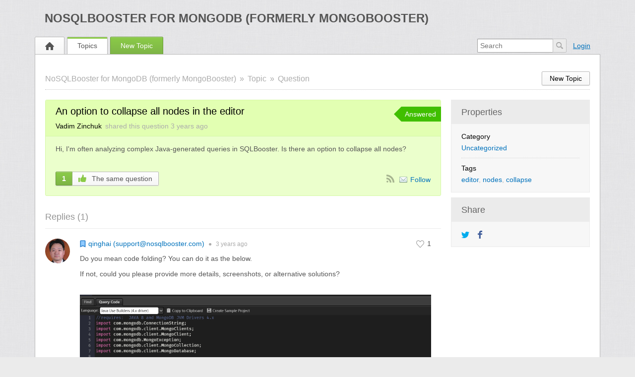

--- FILE ---
content_type: text/html; charset=UTF-8
request_url: https://mongobooster.useresponse.com/topic/674-an-option-to-collapse-all-nodes-in-the-editor
body_size: 9198
content:
<!DOCTYPE html PUBLIC "-//W3C//DTD XHTML 1.0 Transitional//EN""http://www.w3.org/TR/xhtml1/DTD/xhtml1-transitional.dtd">
<html xmlns="http://www.w3.org/1999/xhtml" class=""
      data-header-style="1">
<head>
    <title>An option to collapse all nodes in the editor |  NoSQLBooster for MongoDB (formerly MongoBooster) </title>
<meta http-equiv="content-type" content="text/html;charset=utf-8" />
<meta http-equiv="x-ua-compatible" content="IE=edge" />
    <meta property="og:type" content="article"/>
            <meta property="og:title" content="An option to collapse all nodes in the editor"/>
                <meta name="description" property="og:description" content="Hi, I'm often analyzing complex Java-generated queries in SQLBooster. Is there an option to collapse all nodes?"/>
                    <meta property="og:url" content="https://mongobooster.useresponse.com/topic/674-an-option-to-collapse-all-nodes-in-the-editor"/>
                <meta property="og:article:published_time" content="2022-08-15T07:29:36+0000"/>
                <meta property="og:article:modified_time" content="2022-08-15T23:27:29+0000"/>
    <link href="https://static.useresponse.com/public/mongobooster/branding/favicon.ico" integrity="sha256-V1pg+HNvoW2VK34LDvzIZNoGTUN3yZso/Wlm6CoF3nU=" rel="icon" type="image/x-icon"/><link href="https://static.useresponse.com/public/mongobooster/branding/favicon.ico" integrity="sha256-V1pg+HNvoW2VK34LDvzIZNoGTUN3yZso/Wlm6CoF3nU=" rel="shortcut icon" type="image/x-icon"/><link rel="manifest" href="https://mongobooster.useresponse.com/manifest.json" integrity="sha256-YWcxC7OX65s7iOBOkQXN04dHFJd7LujRL1R/ICfVNSQ="/>
<link rel="canonical" href="https://mongobooster.useresponse.com/topic/674-an-option-to-collapse-all-nodes-in-the-editor">
<link rel="stylesheet" href="https://static.useresponse.com/static/frontend_1_55.css?version=1768989409" />
<script src="https://static.useresponse.com/static/1.55/frontend.a4402c9b19b10731.js?version=1768989409"></script>
<script src="https://static.useresponse.com/application/1.55/modules/resources/assets/desktop/js/moment.min.js?version=1768989409"></script>
<script>
if (typeof App == "undefined") { App = {}; }
App.version = '1.55';
App.moduleName = 'feedback';
App.controllerName = 'topic';
App.actionName = 'show';
App.routeName = 'topic_show';
App.agentView = false;
App.adminView = false;
App.licenseExpired = true;
App.momentDateFormat = 'YYYY-MM-DD';
App.momentTimeFormat = 'HH:mm';
App.momentShortTimeFormat = 'HH:mm';
App.datepickerDateFormat = 'yyyy-mm-dd';
App.datepickerTimeFormat = 'hh:ii';
App.activeModules = ["system","resources","feedback","announcements","sso","polls","cloud"];
App.useCleanTheme = false;
App.config.paths = {"baseUrl":"https:\/\/mongobooster.useresponse.com","asset":"https:\/\/static.useresponse.com\/application\/1.55","themeAsset":"\/application\/1.55","customAsset":"https:\/\/static.useresponse.com\/custom\/1.55","publicFile":"https:\/\/static.useresponse.com\/public\/mongobooster","attachment":"\/attachments\/0","avatar":"https:\/\/static.useresponse.com\/public\/mongobooster\/avatars"};
App.config.isOnCloud = 1;
App.config.interface = 'desktop';
App.config.theme = 'default';
App.translations = {};
App.multiTranslations = {};
App.forumsData = {"enabled":false,"available":[]};
App.addParams({"canUseAttachments":0,"reCaptchaSiteKey":"6LcySiITAAAAAKdbNhKu0olfXjoZDQrzAIAL_4Qa","canVotePoll":0,"loginUrl":"https:\/\/mongobooster.useresponse.com\/login","siteDefaultLanguage":"en","currentForumName":"NoSQLBooster for MongoDB (formerly MongoBooster)","titleSeparator":"|","userIsLoggedIn":false,"loggedUser":{"id":null,"full_name":"Guest","email":"guest@localhost","photo":"data:image\/svg+xml;base64,[base64]","team_id":4,"is_trusted":null,"api_key":null,"is_agent":false,"short_name":"Guest","inbox_style":0,"add_form_action":1,"chat_send_by":0,"team_type":"guest","name_for_user":"Guest","report_play_mode":0},"mobileTheme":false,"mobileDevice":false,"pushInterface":0,"object_add_timeout":60,"quick_object_fields":null,"url_type":"slug","userTimezone":0,"systemTimezone":0,"momentDateFormat":"YYYY-MM-DD","momentTimeFormat":"HH:mm","momentShortTimeFormat":"HH:mm","isMultiStepFormActive":false,"isCustomMetaDataEnabled":false,"serviceWorkerUrl":"https:\/\/mongobooster.useresponse.com\/service-worker.js","webpushPublicKey":"BIlrzoHKxyr6xGDssuJOONHa-LVluPJXTFr8WXNeamjTUCRz7Dv0lHfHSiSRWxUR3qkseJHxQ3aUw9ZBrsVuM84","cleanTheme":false,"themeHeaderStyle":"1","sentry":{"is_enabled":true,"dsn":"https:\/\/cef225aea3eac1613d15bb4d891618f4@logs.useresponse.com\/5","environment":"cloud@mongobooster","release":"frontend@8.18.0"},"canReportAbuse":0,"agentSound":false,"assetsVersion":"1768989409","cannedResponsesEnabled":false,"kbQuickPickerEnabled":false,"macrosQuickPickerEnabled":false,"textareaActionsCache":{"canned_responses":"312ac261a888","mentions":"1166606fa9d3","articles":"1166606fa9d3","macros":"1166606fa9d3"},"canVote":0,"canVoteKb":0,"availableExtensions":["jpg","jpeg","gif","png","bmp","ico","pdf","doc","rtf","txt","zip","rar","docx","gz","tar","xls","xlsx","ppt","pptx","pps","ppsx","csv","jar","log","xml","bin","mp3","mp4","md","webm","swf","mov","htm","html","msg","yfp","7z","m4r","ogg"],"availableStatuses":"{\"idea\":{\"1\":\"Under Consideration\",\"2\":\"Declined\",\"3\":\"Planned\",\"4\":\"In Progress\",\"5\":\"Completed\"},\"problem\":{\"6\":\"Known\",\"7\":\"In Progress\",\"8\":\"Not a Problem\",\"9\":\"Solved\",\"18\":\"Cannot Reproduce\"},\"question\":{\"10\":\"Answered\",\"11\":\"Need Answer\"}}","useImageUploader":1,"theme":"default","isAuthor":0,"newCommentTemplates":{"comment":"\n\n<div class=\"comment   quick-submit\">\n            <div class=\"ico-man\">\n            <img class=\"author-avatar\" src=\"data:image\/svg+xml;base64,[base64]\" alt=\"photo\" \/>        <\/div>\n        <div class=\"comment-content\">\n                <i class=\"preloader floatRight\"><\/i>\n        <div class=\"comment-content-info\">\n                        <a class=\"user_id\" user_id=\"\"\n               href=\"https:\/\/mongobooster.useresponse.com\/profile\/0\" rel=\"nofollow\">\n                <span itemprop=\"creator\">Guest<\/span><\/a>\n            <span class=\"sep\">&#9679;<\/span>\n            <span class=\"time-help tooltip\">\n                1 second            <\/span>\n             ago            <i class=\"ico-small preloader floatRight\"><\/i>\n        <\/div>\n        <div class=\"comment-content-text\"><\/div>\n    <\/div>\n<\/div>\n","reply":"\n\n<div class=\"comment comment-reply-to  quick-submit\">\n            <div class=\"ico-man\">\n            <img class=\"author-avatar\" src=\"data:image\/svg+xml;base64,[base64]\" alt=\"photo\" \/>        <\/div>\n        <div class=\"comment-content\">\n                <i class=\"preloader floatRight\"><\/i>\n        <div class=\"comment-content-info\">\n                        <a class=\"user_id\" user_id=\"\"\n               href=\"https:\/\/mongobooster.useresponse.com\/profile\/0\" rel=\"nofollow\">\n                <span itemprop=\"creator\">Guest<\/span><\/a>\n            <span class=\"sep\">&#9679;<\/span>\n            <span class=\"time-help tooltip\">\n                1 second            <\/span>\n             ago            <i class=\"ico-small preloader floatRight\"><\/i>\n        <\/div>\n        <div class=\"comment-content-text\"><\/div>\n    <\/div>\n<\/div>\n","note":"\n\n<div class=\"comment  comment-note quick-submit\">\n        <div class=\"comment-content\">\n                    <span class=\"comment-note-label\">\n                            <\/span>\n                <i class=\"preloader floatRight\"><\/i>\n        <div class=\"comment-content-info\">\n                        <a class=\"user_id\" user_id=\"\"\n               href=\"https:\/\/mongobooster.useresponse.com\/profile\/0\" rel=\"nofollow\">\n                <span itemprop=\"creator\">Guest<\/span><\/a>\n            <span class=\"sep\">&#9679;<\/span>\n            <span class=\"time-help tooltip\">\n                1 second            <\/span>\n             ago            <i class=\"ico-small preloader floatRight\"><\/i>\n        <\/div>\n        <div class=\"comment-content-text\"><\/div>\n    <\/div>\n<\/div>\n","task":"<tr class=\"task task-template\">\n    <td class=\"cell-1 object-icons-block\">\n        <i class=\"ico-small preloader\"><\/i>\n    <\/td>\n    <td class=\"cell-1 task-responsible-block\">\n        <span class=\"responsible-value\"><\/span>\n    <\/td>\n    <td class=\"task-container\">\n        <div class=\"task-block text-height\">\n            <div class=\"task-content\"><\/div>\n        <\/div>\n    <\/td>\n    <td class=\"ceil-2 object-options textRight no-wrap\">\n    <\/td>\n<\/tr>"},"status_id":10,"forum_id":1,"responsible_id":0,"leave-comment":null,"canManage":0,"commentOptionsCount":0});
App.reinit();

</script>
    <script src="https://www.google.com/recaptcha/api.js?hl=en"></script>

<!-- Powered by: ©UseResponse <https://www.useresponse.com> - Feedback, Help Desk, Knowledge Base Software -->


</head>
<body>
<!-- All content (to edit the max-width of a single parameter) -->
<div id="main" data-forum-id="1" data-page-type="fullObject">
        <div class="header">
    <div class="head-area main-width">
                        <a class="community-title" href="https://mongobooster.useresponse.com/">
            NoSQLBooster for MongoDB (formerly MongoBooster)</a>
    </div>
</div>
<a class="toTop" title="Scroll to top"></a>
    
<div id="top_navigation" class="top-nav main-width">
    <div class="menu-tabs floatLeft">
        <ul>
                                        <li class=" ">
                    <a href="https://mongobooster.useresponse.com/" target="_self">
                                                                                                        <img src="https://static.useresponse.com/application/1.55/assets/desktop/images/home.png" alt="Home" />                                                                    </a></li>
                            <li class=" active-tab">
                    <a href="https://mongobooster.useresponse.com/topics" target="_self">
                                                                                                    Topics                                            </a></li>
                            <li class="tab-button ">
                    <a href="https://mongobooster.useresponse.com/topic/add" target="_self">
                                                                                                    New Topic                                            </a></li>
                    </ul>
        <div class="arrow-tab left-arrow hidden">
            <span>
                <img alt="" src="https://static.useresponse.com/application/1.55/assets/desktop/images/arrow-left.png"/>
            </span>
        </div>
        <div class="arrow-tab right-arrow hidden">
            <span>
                <img alt="" src="https://static.useresponse.com/application/1.55/assets/desktop/images/arrow-right.png"/>
            </span>
        </div>
    </div>
    <div class="top-nav-right floatRight">
                            <div class="search-block">
                <form id="search-form" name="resourcesformsearch" class="search-form resources-form-search" accept-charset="utf-8" action="https://mongobooster.useresponse.com/search" method="get" enctype="application/x-www-form-urlencoded">
    
<input type="hidden" name="_token" value="749b29145bc3a4d68878f8dfa31e03a3" id="_token">

<input type="text" name="text" id="search" value="" class="search-input" placeholder="Search" autocomplete="off"><input type="image" src="https://static.useresponse.com/application/1.55/assets/desktop/images/search.png" class="search-submit" alt="Search" />
</form>            </div>
                    <div id="noLoggedUserBlock" class="infoLogin-block no-login">
                                                                                                                        <a class="login-popup" href="https://mongobooster.useresponse.com/login">Login</a>    </div>
            <div id="loggedUserBlock" class="hidden"></div>
    </div>
    <div class="clear"></div>
</div>
    <div class="all main-width">
        <div class="wrap-container">
            <div class="filter-area floatRight">
                                    <a class="button-small" href="https://mongobooster.useresponse.com/topic/add">
                        New Topic                    </a>
                                                            </div>
            <div class="breadcrumbs">
                <a id="breadcrumbs-main-page" href="https://mongobooster.useresponse.com/">NoSQLBooster for MongoDB (formerly MongoBooster)</a><a id="breadcrumbs-topic" href="https://mongobooster.useresponse.com/topics">Topic</a><a id="breadcrumbs-type" class="current" href="https://mongobooster.useresponse.com/topics/question/status/all/category/all/sort/updated/page/1">Question</a>            </div>
            <div class="rightarea">
    <div class="sidebar-container">
        <div class="sidebar-title">Properties</div>
        <div class="properties-block">
        
                                                                <div class="overflow">
        <span class="properties-label">Category</span>
            <a rel="nofollow" class="category-link" data-slug="uncat" href="https://mongobooster.useresponse.com/topics/all/status/all/category/0/sort/updated/page/1">Uncategorized</a>
        </div>
                                                                    <div class="overflow">
        <span class="properties-label">Tags</span>
                                            <a rel="nofollow" href="https://mongobooster.useresponse.com/search/tag%3Aeditor">editor</a>,                                <a rel="nofollow" href="https://mongobooster.useresponse.com/search/tag%3Anodes">nodes</a>,                                <a rel="nofollow" href="https://mongobooster.useresponse.com/search/tag%3Acollapse">collapse</a>                </div>

                        
        
            </div>

    <div id="blockHeaderSimilarTopics" class="sidebar-title hidden">Similar Topics</div>
    <div id="blockSimilarTopics" class="similar-topics-block hidden" data-url="https://mongobooster.useresponse.com/object/674/similar-topics">
            </div>

    <div id="share-block-header" class="sidebar-title">Share</div>
<div id="share-block" class="share-block">
                    <a class="share-button tooltip" title="Share" href="https://twitter.com/intent/tweet?text=An+option+to+collapse+all+nodes+in+the+editor&url=https://mongobooster.useresponse.com/topic/674-an-option-to-collapse-all-nodes-in-the-editor"><i class="ico-small itwitter"></i></a>
<a class="share-button tooltip" title="Share" href="https://www.facebook.com/sharer.php?u=https://mongobooster.useresponse.com/topic/674-an-option-to-collapse-all-nodes-in-the-editor"><i class="ico-small ifacebook"></i></a>
    </div>    </div>
</div>
<div class="mainArea object-max-width" itemscope itemtype="http://schema.org/CreativeWork">
            <meta itemprop="dateModified" content="2022-08-15T23:27:29+0000" />
        <meta itemprop="datePublished" content="2022-08-15T07:29:36+0000" />
    <div class="object-full question">
        <div class="title-object-full ">
            <div class="object-full-info">
                <span class="hidden show-print print-icon"><img src="https://static.useresponse.com/application/1.55/modules/feedback/assets/desktop/images/icons/question.png" alt=""/></span>
                <h1 itemprop="name">An option to collapse all nodes in the editor</h1>
                <div class="author-info">
                                                            <a class="author-name userTooltip" href="https://mongobooster.useresponse.com/profile/756" rel="nofollow"
                       title="&lt;div class=&quot;userTooltipAvatar &quot;&gt;
    &lt;img class=&quot;tooltipAvatar&quot; src=&quot;[data-uri]&quot; alt=&quot;photo&quot; /&gt;&lt;/div&gt;
&lt;div class=&quot;userTooltipInfo&quot;&gt;
            &lt;a class=&quot;userTooltipName&quot; href=&quot;https://mongobooster.useresponse.com/agent/profile/756&quot;&gt;
            Vadim Zinchuk        &lt;/a&gt;
        &lt;span&gt;
        Users    &lt;/span&gt;
&lt;/div&gt;
" data-powertipclass="userTooltipBlock">
                        <span itemprop="creator">Vadim Zinchuk</span>
                    </a>
                <span>
                    shared this question                </span>
                <span>
                    <span class="time-help tooltip" title="2022-08-15 07:29 GMT">3 years</span> ago                </span>
                </div>
            </div>
            <div class="object-full-statuses">
                <div class='full-object-status' data-active-id='10' style='background-color:#40bf00; color:#ffffff;'>
                <div class='arrow' style='border-right-color: #40bf00;'></div><div class='corner'></div>
                <span class=''>Answered</span></div>            </div>
        </div>
                <div class="content-object-full" itemprop="description">
                                                <p>Hi, I'm often analyzing complex Java-generated queries in SQLBooster. Is there an option to collapse all nodes?</p>            <div class="clear"></div>
        </div>
        
        
        <div class="buttons-object-full ">
            <!--noindex-->
        <a class="button-object-full iLikeIt " rel="nofollow"
                            href="https://mongobooster.useresponse.com/topic/674/vote/add/1"
            >
        <span class="how-vote ">
            1        </span>
            <span class="how-like">
            <img src="https://static.useresponse.com/application/1.55/assets/desktop/images/vote/active-pos.png" alt=""/>
            The same question        </span>
        </a>
                <!--/noindex-->
    
    <div class="topic_subscribe floatRight">
            <a href="https://mongobooster.useresponse.com/topics/674-an-option-to-collapse-all-nodes-in-the-editor/rss"
       class="subscribe-link tooltip floatLeft via-rss" title="Subscribe via RSS" rel="nofollow">
        &nbsp;</a>

<a class="subscribe-link email floatLeft "
   href="https://mongobooster.useresponse.com/subscribe/674/1" rel="nofollow">Follow</a>
    </div>
</div>

                    </div>

            <div id="satisfaction-survey-wrapper">
                    </div>
    
                    <div class="comments-block "
             data-object-id="674">
            <div id="comments" class="comments-title ">
    <div class="filters no-user-select" data-url="https://mongobooster.useresponse.com/comments/by-object/674">
        <i class="preloader"></i>
                            <select class="select-as-list" name="comments-sortBy">
                <option value="oldest">Oldest</option>
                <option value="newest" >Newest</option>
                                    <option value="popular" >Popular</option>
                            </select>
            </div>
    <h2>
        Replies        (<span id="count-comments" itemprop="commentCount">1</span>)
    </h2>
</div>
                                                                            <div comment_id="1842"
             reply_to="0"
             class="comment" itemprop="comment" itemscope="itemscope" itemtype="http://schema.org/Comment">
                                    <div class="ico-man">
                <img class="author-avatar" src="https://static.useresponse.com/public/mongobooster/avatars/50x50_105410681208993076286.png" alt="photo" />            </div>
                        <div class="comment-content">
                                                                                                    <a  href="https://mongobooster.useresponse.com/comments/1842/vote/toggle"                             rel="nofollow"
                            class="rating-response  ">
                            <span class="good-comment"><i class=""></i></span>
                            <span class="rating-object-sum">
                                1                            </span>
                        </a>
                                                                                    <i class="preloader floatRight"></i>
                <div class="comment-content-info">
                                                                <span class="comment-badge-agent"><i class="ico-small"></i></span>
                                        <a class="user_id userTooltip" user_id="1"
                       href="https://mongobooster.useresponse.com/profile/1" rel="nofollow"
                       title="&lt;div class=&quot;userTooltipAvatar &quot;&gt;
    &lt;img class=&quot;tooltipAvatar&quot; src=&quot;https://static.useresponse.com/public/mongobooster/avatars/128x128_105410681208993076286.png&quot; alt=&quot;photo&quot; /&gt;&lt;/div&gt;
&lt;div class=&quot;userTooltipInfo&quot;&gt;
            &lt;a class=&quot;userTooltipName&quot; href=&quot;https://mongobooster.useresponse.com/agent/profile/1&quot;&gt;
            qinghai (support@nosqlbooster.com)        &lt;/a&gt;
        &lt;span&gt;
        Administrators    &lt;/span&gt;
&lt;/div&gt;
" data-powertipclass="userTooltipBlock">
                        <span itemprop="creator">qinghai (support@nosqlbooster.com)</span></a>

                    <span class="sep">&#9679;</span>

                    <meta itemprop="dateCreated" content="2022-08-15T23:27:28+0000" />
                    <span class="tooltip publish-time" title="2022-08-15 23:27 GMT" data-date="08/15/2022 23:27:28">
                        <span>3 years</span> ago                    </span>
                                    </div>
                                <div class="comment-content-text" itemprop="text">
                    <p>Do you mean code folding? You can do it as the below. </p><p>If not, could you please provide more details, screenshots, or alternative solutions? </p><br/><p><img src="https://static.useresponse.com/public/mongobooster/attachments/b3291360accc09741e77ee986f6dec6e.png" alt="b3291360accc09741e77ee986f6dec6e" /></p>                </div>
                <div class="comment-content-text-default hidden">
                    <p>Do you mean code folding? You can do it as the below. </p><p>If not, could you please provide more details, screenshots, or alternative solutions? </p><br/><p><img src="https://static.useresponse.com/public/mongobooster/attachments/b3291360accc09741e77ee986f6dec6e.png" alt="b3291360accc09741e77ee986f6dec6e" /></p>                </div>
                                <div class="comment-actions">
                                                                        <a class="comment-reply"
                                                                                                                               data-href="#"><i></i>Reply</a>
                                                                                                <a class="permalink"
                                itemprop="url"                                                                                               href="https://mongobooster.useresponse.com/topic/674-an-option-to-collapse-all-nodes-in-the-editor#comment-1842"><i></i>URL</a>
                                                            </div>
            </div>
            <span class="object-state-header trash-line" data-forum-id="1">
    This comment is in trash!&nbsp<a class="object_trash" href="https://mongobooster.useresponse.com/comments/1842/recovery">Restore    </a></span>
                    </div>
                                    <div class="comment-quick-reply hidden">
                <img class="author-avatar" src="[data-uri]" alt="photo" />                <div class="comment-quick-input">
                    <input name="reply_to" type="text" value="" placeholder="Reply..." data-comment-id="1842" />
                </div>
            </div>
                    <div class="leave-comment-block hidden-add-comment ">
    <div class="leave-comment ">
        <div class="leave-comment-content">
                        <div class="leave-comment-title no-user-select "><span class="leave-comment-link">Leave a Comment</span></div>
                                    <form id="comment-add" enctype="multipart/form-data" action="https://mongobooster.useresponse.com/comments/add" class="comment-add-form" method="post">


            
<input type="hidden" name="subscribers" value="{&quot;type&quot;:&quot;notify&quot;,&quot;ids&quot;:[1]}" id="subscribers">            
<div class="description-object">
    <div class="resizer-wrap">
        
<textarea name="content" id="comment_text" cols="3" rows="3" codesShowHover=""></textarea>        <div onmousedown="textareaResizer(event);" id="comment_text_resizer" class="resizer">&nbsp;</div>
    </div>
    <div class="allowed-codes-block ">
        <div>
                                    <span class="code re-icon re-bold allowed-task" href="#" title="bold">
                <i class="bold"></i>
            </span>
                                <span class="code re-icon re-italic allowed-task" href="#" title="italic">
                <i class="italic"></i>
            </span>
                                <span class="code re-icon re-underline allowed-task" href="#" title="underline">
                <i class="underline"></i>
            </span>
                                <span class="code re-icon re-deleted allowed-task" href="#" title="strike">
                <i class="strike"></i>
            </span>
                                    <div class="alignes allowed-task">
                                
                                                        <span class="code re-icon re-unorderedlist allowed-task" href="#"
                           title="Lists"                             ><i class="list"></i></span>
                    
                                                        <div class="upload-images-list allowed-task"  style="display: none;">
                                                    <span class="code unordered_list allowed-task" href="#"
                               title="Unordered List"                                 >Unordered List</span>
                                                    <span class="code ordered_list allowed-task" href="#"
                               title="Ordered List"                                 >Ordered List</span>
                                                </div>
                
                            </div>
                                    <div class="alignes ">
                                                        <span class="code alignes-first re-icon re-alignment" href="#"
                           title="Align"                             ><i class="align"></i></span>
                    
                                                        <div class="upload-images-list"  style="display: none;">
                                                    <span class="code align_left" href="#"
                               title="Align text to the left"                                 >Align text to the left</span>
                                                    <span class="code align_center" href="#"
                               title="Center text"                                 >Center text</span>
                                                    <span class="code align_right" href="#"
                               title="Align text to the right"                                 >Align text to the right</span>
                                                </div>
                
                            </div>
                                    <span class="code re-icon re-link" href="#" title="link">
                <i class="link"></i>
            </span>
                                <span class="code re-icon re-uploadimg allowed-task" href="#" title="image">
                <i class="image"></i>
            </span>
                                <span class="code re-icon re-html" href="#" title="code">
                <i class="source"></i>
            </span>
                                    <span class="code re-icon re-cleanformat" href="#" title="remove formatting">
                <i class="remove-formatting"></i>
            </span>
                                    <span class="code re-icon re-changeview change-view-button" href="#" title="Change View">
                <i class="change-view"></i>
            </span>
                    </div>
    </div>

       </div>

            
                                
<input type="hidden" name="object_id" value="674" id="object_id">            
<input type="hidden" name="object_name" value="topic" id="object_name">            
<input type="hidden" name="reply_to" value="0" id="reply_to">            
<input type="hidden" name="schedule" value="" id="schedule">            
<input type="hidden" name="private_type" value="0" id="private_type">            
<input type="hidden" name="is_private" value="0" id="is_private">    <input type="hidden" name="used_snippets[canned_response]" value="[]" />

<div class="attachments-block ">
    <span class="as-link add-file attach-file">
        <span>Attach a file</span>
    </span>
    
<input type="hidden" name="MAX_FILE_SIZE" value="104857600" id="MAX_FILE_SIZE">
<input type="file" name="file[]" id="file-0" class="form-file-upload" multiple="multiple">
<div class="upload-progress hide" style="display: none;">
    <div>
        <div class="loaded" style="width: 0.00%; "></div>
    </div>
</div>
</div>
    
<button id="comment-submit"
        class="button-medium-color"
        type="submit">
        Reply</button></form>        </div>
    </div>
            <div class="comment-login-block">
            <span class="comment-login-link">Login</span>
            / <span class="comment-register-link">Register</span>
        </div>
        <div class="comment-preloader hidden"><div class="comment-preloader-content"><i class="preloader ico-small"></i>Loading...</div></div>
            <p class="result-not-found hidden">Replies have been locked on this page!</p>
    </div>
        </div>
    </div>
<div class="clear"></div>
        </div>
    </div>
    <div class="footer main-width" style="display: block !important; overflow: visible !important; visibility: visible !important; min-height: 50px !important; text-indent: 0 !important; opacity: 1 !important;">
    <!-- DO NOT MODIFY BELOW THIS LINE UNLESS PURCHASED BRANDING REMOVAL -->
        <div class="poweredBy" 
style="display: block !important; padding-top: 5px; overflow: visible !important; z-index: 999 !important; font-size: 14px !important; opacity: 1 !important; visibility: visible !important; text-indent: 0 !important;">
Powered by: 
<span style="color: #2B3236 !important; font-weight: bold; display: inline-block !important; overflow: visible !important; font-size: 14px !important; opacity: 1 !important; visibility: visible !important; position: static !important; text-indent: 0 !important;">Use</span><span style="color: #2F89DA !important; font-weight: bold; display: inline-block !important; overflow: visible !important; font-size: 14px !important; opacity: 1 !important; visibility: visible !important; position: static !important; text-indent: 0 !important;">Response</span> - 
<a title="Ideas Management Software" href="https://www.useresponse.com/customer-feedback-software" target="_blank" style="display: inline-block !important; overflow: visible !important; font-size: 14px !important; opacity: 1 !important; visibility: visible !important; position: static !important; text-indent: 0 !important;" tabindex="-1">Ideas Management Software</a>
</div>    <!-- DO NOT MODIFY ABOVE THIS LINE UNLESS PURCHASED BRANDING REMOVAL -->
    <!-- MODIFY BELOW THIS LINE -->
    <!-- MODIFY ABOVE THIS LINE -->
</div>
</div>
<div id="notifications">
                                            </div>

<audio id="notification-sound-requests"></audio>
<audio id="notification-sound-new_objects"></audio>
<audio id="notification-sound-updated_objects"></audio>

<div id="push-notifications" class="hidden" >
    <div class="success-notification push-notification static">
        <div class="inner">
            <span class="notification-subtitle">
                No connection            </span>
            Real-time notifications may not work            <i class="ico-small irefresh-white"></i>
        </div>
    </div>
</div>
<div class="liveSearchViewport  "
     style="display: none">
    <div class="liveSearchViewportInner">
        <div class="liveSearchHeader">
            <div class="liveSearchInputBlock">
                <input type="text" value="" autocomplete="off" class="liveSearchInput"/>
                <span class="liveSearchPreloader hidden"><i class="ico-small preloader"></i></span>
            </div>
            <div class="liveSearchForum">
                                    <input type="hidden" class="liveSearchForumId" value="all">
                            </div>
            <div class="popupClose"><span></span></div>
        </div>
        <div class="liveSearchContainer"></div>
        <div class="liveSearchButtons"></div>
    </div>
</div>


</body>
</html>
